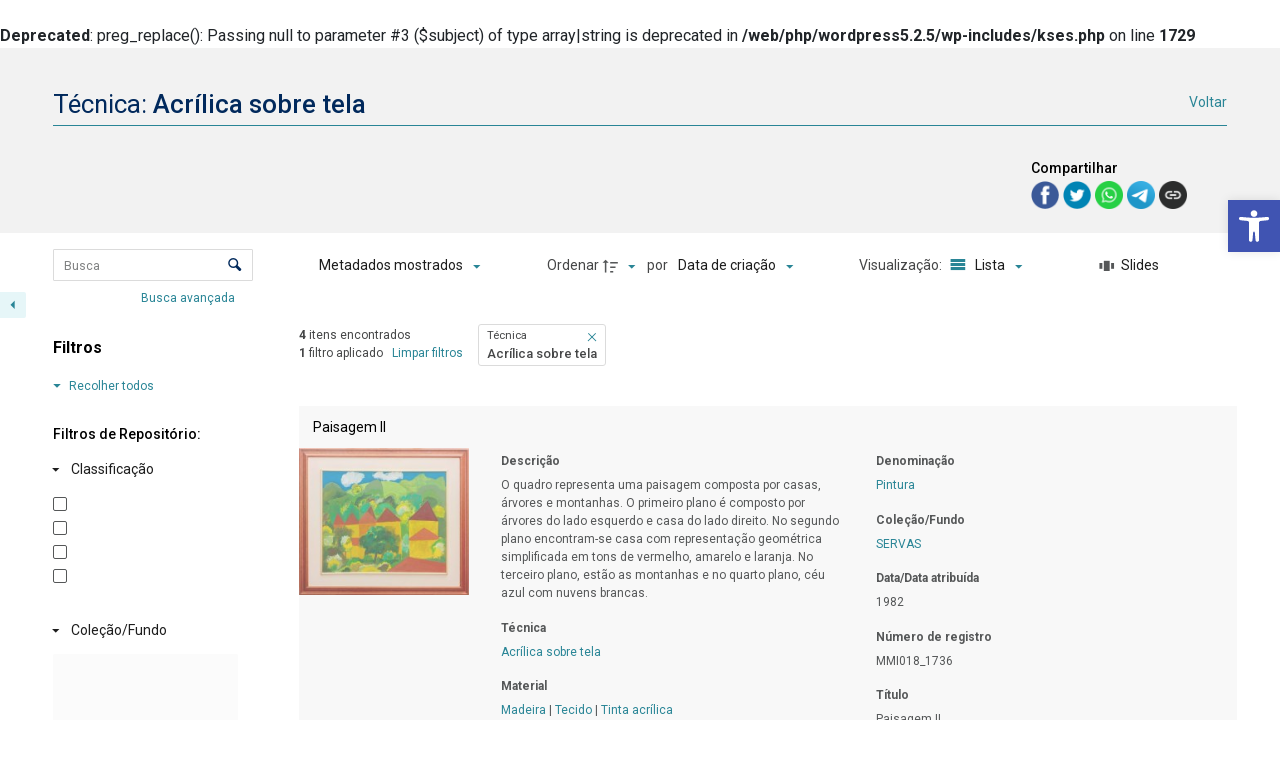

--- FILE ---
content_type: application/javascript
request_url: https://acervodigital.secult.mg.gov.br/wp-content/plugins/tainacan/assets/js/5785.js?ver=3311b6e94d23aec7647b
body_size: 4702
content:
(self.webpackChunktainacan=self.webpackChunktainacan||[]).push([[5785],{48110:(t,e,n)=>{"use strict";n.d(e,{P:()=>p,a:()=>c});var a=n(45018),i=n(49465),r=n(6737),s=n(32192);const o={name:"BPaginationButton",props:{page:{type:Object,required:!0},tag:{type:String,default:"a",validator:function(t){return i.c.defaultLinkTags.indexOf(t)>=0}},disabled:{type:Boolean,default:!1}},computed:{href:function(){if("a"===this.tag)return"#"},isDisabled:function(){return this.disabled||this.page.disabled}}};var u,c=(0,s._)({render:function(){var t,e=this,n=e.$createElement;return(e._self._c||n)(e.tag,e._b({tag:"component",staticClass:"pagination-link",class:(t={"is-current":e.page.isCurrent},t[e.page.class]=!0,t),attrs:{role:"button",href:e.href,disabled:e.isDisabled,"aria-label":e.page["aria-label"],"aria-current":e.page.isCurrent},on:{click:function(t){return t.preventDefault(),e.page.click(t)}}},"component",e.$attrs,!1),[e._t("default",[e._v(e._s(e.page.number))])],2)},staticRenderFns:[]},undefined,o,undefined,!1,undefined,void 0,void 0);const l={name:"BPagination",components:(u={},(0,a._)(u,r.I.name,r.I),(0,a._)(u,c.name,c),u),model:{prop:"current",event:"update:current"},props:{total:[Number,String],perPage:{type:[Number,String],default:20},current:{type:[Number,String],default:1},rangeBefore:{type:[Number,String],default:1},rangeAfter:{type:[Number,String],default:1},size:String,simple:Boolean,rounded:Boolean,order:String,iconPack:String,iconPrev:{type:String,default:function(){return i.c.defaultIconPrev}},iconNext:{type:String,default:function(){return i.c.defaultIconNext}},ariaNextLabel:String,ariaPreviousLabel:String,ariaPageLabel:String,ariaCurrentLabel:String,pageInput:{type:Boolean,default:!1},pageInputPosition:String,debouncePageInput:[Number,String]},data:function(){return{inputValue:this.current}},computed:{rootClasses:function(){return[this.order,this.size,this.pageInputPosition,{"is-simple":this.simple,"is-rounded":this.rounded,"has-input":this.pageInput}]},beforeCurrent:function(){return parseInt(this.rangeBefore)},afterCurrent:function(){return parseInt(this.rangeAfter)},pageCount:function(){return Math.ceil(this.total/this.perPage)},firstItem:function(){var t=this.current*this.perPage-this.perPage+1;return t>=0?t:0},hasPrev:function(){return this.current>1},hasFirst:function(){return this.current>=2+this.beforeCurrent},hasFirstEllipsis:function(){return this.current>=this.beforeCurrent+4},hasLast:function(){return this.current<=this.pageCount-(1+this.afterCurrent)},hasLastEllipsis:function(){return this.current<this.pageCount-(2+this.afterCurrent)},hasNext:function(){return this.current<this.pageCount},pagesInRange:function(){if(!this.simple){var t=Math.max(1,this.current-this.beforeCurrent);t-1==2&&t--;var e=Math.min(this.current+this.afterCurrent,this.pageCount);this.pageCount-e==2&&e++;for(var n=[],a=t;a<=e;a++)n.push(this.getPage(a));return n}}},watch:{pageCount:function(t){this.current>t&&this.last()},current:function(t){this.inputValue=t},debouncePageInput:{handler:function(t){var e,n,a,i;this.debounceHandlePageInput=(e=this.handleOnInputPageChange,n=t,function(){var t=this,r=arguments,s=a&&!i;clearTimeout(i),i=setTimeout((function(){i=null,a||e.apply(t,r)}),n),s&&e.apply(t,r)})},immediate:!0}},methods:{prev:function(t){this.changePage(this.current-1,t)},next:function(t){this.changePage(this.current+1,t)},first:function(t){this.changePage(1,t)},last:function(t){this.changePage(this.pageCount,t)},changePage:function(t,e){this.current===t||t<1||t>this.pageCount||(this.$emit("update:current",t),this.$emit("change",t),e&&e.target&&this.$nextTick((function(){return e.target.focus()})))},getPage:function(t){var e=this,n=arguments.length>1&&void 0!==arguments[1]?arguments[1]:{};return{number:t,isCurrent:this.current===t,click:function(n){return e.changePage(t,n)},input:function(t,n){return e.changePage(+n,t)},disabled:n.disabled||!1,class:n.class||"","aria-label":n["aria-label"]||this.getAriaPageLabel(t,this.current===t)}},getAriaPageLabel:function(t,e){return!this.ariaPageLabel||e&&this.ariaCurrentLabel?this.ariaPageLabel&&e&&this.ariaCurrentLabel?this.ariaCurrentLabel+", "+this.ariaPageLabel+" "+t+".":null:this.ariaPageLabel+" "+t+"."},handleOnInputPageChange:function(t){this.getPage(this.inputValue).input(t,this.inputValue)},handleOnInputDebounce:function(t){this.debouncePageInput?this.debounceHandlePageInput(t):this.handleOnInputPageChange(t)},handleOnKeyPress:function(t){var e=t.which||t.keyCode;return e>=48&&e<=57||t.preventDefault()},handleAllowableInputPageRange:function(t){+t.target.value>0&&+t.target.value<=this.pageCount?this.handleOnInputValue(t):(this.inputValue=1,this.inputValue="")},handleOnInputValue:function(t){var e=+t.target.value;this.inputValue=e,Number.isInteger(this.inputValue)?this.handleOnInputDebounce(t):this.inputValue=this.current}}};var p=(0,s._)({render:function(){var t=this,e=t.$createElement,n=t._self._c||e;return n("nav",{staticClass:"pagination",class:t.rootClasses},[t.$scopedSlots.previous?t._t("previous",[n("b-icon",{attrs:{icon:t.iconPrev,pack:t.iconPack,both:"","aria-hidden":"true"}})],{page:t.getPage(t.current-1,{disabled:!t.hasPrev,class:"pagination-previous","aria-label":t.ariaPreviousLabel})}):n("BPaginationButton",{staticClass:"pagination-previous",attrs:{disabled:!t.hasPrev,page:t.getPage(t.current-1),"aria-label":t.ariaPreviousLabel}},[n("b-icon",{attrs:{icon:t.iconPrev,pack:t.iconPack,both:"","aria-hidden":"true"}})],1),t.$scopedSlots.next?t._t("next",[n("b-icon",{attrs:{icon:t.iconNext,pack:t.iconPack,both:"","aria-hidden":"true"}})],{page:t.getPage(t.current+1,{disabled:!t.hasNext,class:"pagination-next","aria-label":t.ariaNextLabel})}):n("BPaginationButton",{staticClass:"pagination-next",attrs:{disabled:!t.hasNext,page:t.getPage(t.current+1),"aria-label":t.ariaNextLabel}},[n("b-icon",{attrs:{icon:t.iconNext,pack:t.iconPack,both:"","aria-hidden":"true"}})],1),n("div",{staticClass:"control pagination-input"},[t.pageInput?n("input",{staticClass:"input",attrs:{size:t.pageCount.toString().length,maxlength:t.pageCount.toString().length},domProps:{value:t.inputValue},on:{input:t.handleAllowableInputPageRange,keypress:t.handleOnKeyPress}}):t._e()]),t.simple?n("small",{staticClass:"info"},[1==t.perPage?[t._v(" "+t._s(t.firstItem)+" / "+t._s(t.total)+" ")]:[t._v(" "+t._s(t.firstItem)+"-"+t._s(Math.min(t.current*t.perPage,t.total))+" / "+t._s(t.total)+" ")]],2):n("ul",{staticClass:"pagination-list"},[t.hasFirst?n("li",[t.$scopedSlots.default?t._t("default",null,{page:t.getPage(1)}):n("BPaginationButton",{attrs:{page:t.getPage(1)}})],2):t._e(),t.hasFirstEllipsis?n("li",[n("span",{staticClass:"pagination-ellipsis"},[t._v("…")])]):t._e(),t._l(t.pagesInRange,(function(e){return n("li",{key:e.number},[t.$scopedSlots.default?t._t("default",null,{page:e}):n("BPaginationButton",{attrs:{page:e}})],2)})),t.hasLastEllipsis?n("li",[n("span",{staticClass:"pagination-ellipsis"},[t._v("…")])]):t._e(),t.hasLast?n("li",[t.$scopedSlots.default?t._t("default",null,{page:t.getPage(t.pageCount)}):n("BPaginationButton",{attrs:{page:t.getPage(t.pageCount)}})],2):t._e()],2)],2)},staticRenderFns:[]},undefined,l,undefined,!1,undefined,void 0,void 0)},5750:(t,e,n)=>{"use strict";n.d(e,{ZP:()=>b});var a,i=n(45018),r=n(74998),s=n(49465),o=n(6737),u=n(32192),c=n(80671),l=n(69797),p=n(96249);const d={name:"BDialog",components:(a={},(0,i._)(a,o.I.name,o.I),(0,i._)(a,c.B.name,c.B),a),directives:{trapFocus:l.t},extends:p.M,props:{title:String,message:[String,Array],icon:String,iconPack:String,hasIcon:Boolean,type:{type:String,default:"is-primary"},size:String,confirmText:{type:String,default:function(){return s.c.defaultDialogConfirmText?s.c.defaultDialogConfirmText:"OK"}},cancelText:{type:String,default:function(){return s.c.defaultDialogCancelText?s.c.defaultDialogCancelText:"Cancel"}},hasInput:Boolean,inputAttrs:{type:Object,default:function(){return{}}},onConfirm:{type:Function,default:function(){}},closeOnConfirm:{type:Boolean,default:!0},container:{type:String,default:function(){return s.c.defaultContainerElement}},focusOn:{type:String,default:"confirm"},trapFocus:{type:Boolean,default:function(){return s.c.defaultTrapFocus}},ariaRole:{type:String,validator:function(t){return["dialog","alertdialog"].indexOf(t)>=0}},ariaModal:Boolean},data:function(){return{prompt:this.hasInput&&this.inputAttrs.value||"",isActive:!1,validationMessage:"",isCompositing:!1}},computed:{dialogClass:function(){return[this.size,{"has-custom-container":null!==this.container}]},iconByType:function(){switch(this.type){case"is-info":return"information";case"is-success":return"check-circle";case"is-warning":return"alert";case"is-danger":return"alert-circle";default:return null}},showCancel:function(){return this.cancelOptions.indexOf("button")>=0}},methods:{confirm:function(){var t=this;if(void 0!==this.$refs.input){if(this.isCompositing)return;if(!this.$refs.input.checkValidity())return this.validationMessage=this.$refs.input.validationMessage,void this.$nextTick((function(){return t.$refs.input.select()}))}this.$emit("confirm",this.prompt),this.onConfirm(this.prompt,this),this.closeOnConfirm&&this.close()},close:function(){var t=this;this.isActive=!1,setTimeout((function(){t.$destroy(),(0,r.bX)(t.$el)}),150)}},beforeMount:function(){var t=this;"undefined"!=typeof window&&this.$nextTick((function(){(document.querySelector(t.container)||document.body).appendChild(t.$el)}))},mounted:function(){var t=this;this.isActive=!0,void 0===this.inputAttrs.required&&this.$set(this.inputAttrs,"required",!0),this.$nextTick((function(){t.hasInput?t.$refs.input.focus():"cancel"===t.focusOn&&t.showCancel?t.$refs.cancelButton.$el.focus():t.$refs.confirmButton.$el.focus()}))}};var f,g=(0,u._)({render:function(){var t=this,e=t.$createElement,n=t._self._c||e;return n("transition",{attrs:{name:t.animation}},[t.isActive?n("div",{directives:[{name:"trap-focus",rawName:"v-trap-focus",value:t.trapFocus,expression:"trapFocus"}],staticClass:"dialog modal is-active",class:t.dialogClass,attrs:{role:t.ariaRole,"aria-modal":t.ariaModal}},[n("div",{staticClass:"modal-background",on:{click:function(e){return t.cancel("outside")}}}),n("div",{staticClass:"modal-card animation-content"},[t.title?n("header",{staticClass:"modal-card-head"},[n("p",{staticClass:"modal-card-title"},[t._v(t._s(t.title))])]):t._e(),n("section",{staticClass:"modal-card-body",class:{"is-titleless":!t.title,"is-flex":t.hasIcon}},[n("div",{staticClass:"media"},[t.hasIcon&&(t.icon||t.iconByType)?n("div",{staticClass:"media-left"},[n("b-icon",{attrs:{icon:t.icon?t.icon:t.iconByType,pack:t.iconPack,type:t.type,both:!t.icon,size:"is-large"}})],1):t._e(),n("div",{staticClass:"media-content"},[n("p",[t.$slots.default?[t._t("default")]:[n("div",{domProps:{innerHTML:t._s(t.message)}})]],2),t.hasInput?n("div",{staticClass:"field"},[n("div",{staticClass:"control"},["checkbox"===t.inputAttrs.type?n("input",t._b({directives:[{name:"model",rawName:"v-model",value:t.prompt,expression:"prompt"}],ref:"input",staticClass:"input",class:{"is-danger":t.validationMessage},attrs:{type:"checkbox"},domProps:{checked:Array.isArray(t.prompt)?t._i(t.prompt,null)>-1:t.prompt},on:{compositionstart:function(e){t.isCompositing=!0},compositionend:function(e){t.isCompositing=!1},keydown:function(e){return!e.type.indexOf("key")&&t._k(e.keyCode,"enter",13,e.key,"Enter")?null:t.confirm(e)},change:function(e){var n=t.prompt,a=e.target,i=!!a.checked;if(Array.isArray(n)){var r=t._i(n,null);a.checked?r<0&&(t.prompt=n.concat([null])):r>-1&&(t.prompt=n.slice(0,r).concat(n.slice(r+1)))}else t.prompt=i}}},"input",t.inputAttrs,!1)):"radio"===t.inputAttrs.type?n("input",t._b({directives:[{name:"model",rawName:"v-model",value:t.prompt,expression:"prompt"}],ref:"input",staticClass:"input",class:{"is-danger":t.validationMessage},attrs:{type:"radio"},domProps:{checked:t._q(t.prompt,null)},on:{compositionstart:function(e){t.isCompositing=!0},compositionend:function(e){t.isCompositing=!1},keydown:function(e){return!e.type.indexOf("key")&&t._k(e.keyCode,"enter",13,e.key,"Enter")?null:t.confirm(e)},change:function(e){t.prompt=null}}},"input",t.inputAttrs,!1)):n("input",t._b({directives:[{name:"model",rawName:"v-model",value:t.prompt,expression:"prompt"}],ref:"input",staticClass:"input",class:{"is-danger":t.validationMessage},attrs:{type:t.inputAttrs.type},domProps:{value:t.prompt},on:{compositionstart:function(e){t.isCompositing=!0},compositionend:function(e){t.isCompositing=!1},keydown:function(e){return!e.type.indexOf("key")&&t._k(e.keyCode,"enter",13,e.key,"Enter")?null:t.confirm(e)},input:function(e){e.target.composing||(t.prompt=e.target.value)}}},"input",t.inputAttrs,!1))]),n("p",{staticClass:"help is-danger"},[t._v(t._s(t.validationMessage))])]):t._e()])])]),n("footer",{staticClass:"modal-card-foot"},[t.showCancel?n("b-button",{ref:"cancelButton",on:{click:function(e){return t.cancel("button")}}},[t._v(t._s(t.cancelText))]):t._e(),n("b-button",{ref:"confirmButton",attrs:{type:t.type},on:{click:t.confirm}},[t._v(t._s(t.confirmText))])],1)])]):t._e()])},staticRenderFns:[]},undefined,d,undefined,!1,undefined,void 0,void 0);function h(t){var e;Array.isArray(t.message)&&(e=t.message,delete t.message);var n=new(("undefined"!=typeof window&&window.Vue?window.Vue:f||s.V).extend(g))({el:document.createElement("div"),propsData:t});return e&&(n.$slots.default=e,n.$forceUpdate()),s.c.defaultProgrammaticPromise?new Promise((function(t){n.$on("confirm",(function(e){return t({result:e||!0,dialog:n})})),n.$on("cancel",(function(){return t({result:!1,dialog:n})}))})):n}var m={alert:function(t){"string"==typeof t&&(t={message:t});return h((0,r.TS)({canCancel:!1},t))},confirm:function(t){return h((0,r.TS)({},t))},prompt:function(t){return h((0,r.TS)({hasInput:!0},t))}},v={install:function(t){f=t,(0,u.r)(t,g),(0,u.a)(t,"dialog",m)}};(0,u.u)(v);const b=v},18303:(t,e,n)=>{"use strict";n.d(e,{ZP:()=>s});var a=n(32192),i=n(48110),r={install:function(t){(0,a.r)(t,i.P),(0,a.r)(t,i.a)}};(0,a.u)(r);const s=r},42828:(t,e,n)=>{"use strict";n.d(e,{ZP:()=>p});var a=n(74998),i=n(49465),r=n(32192);const s={name:"BToast",mixins:[n(4224).N],data:function(){return{newDuration:this.duration||i.c.defaultToastDuration}}};var o,u=(0,r._)({render:function(){var t=this,e=t.$createElement,n=t._self._c||e;return n("transition",{attrs:{"enter-active-class":t.transition.enter,"leave-active-class":t.transition.leave}},[n("div",{directives:[{name:"show",rawName:"v-show",value:t.isActive,expression:"isActive"}],staticClass:"toast",class:[t.type,t.position],attrs:{"aria-hidden":!t.isActive,role:"alert"},on:{mouseenter:t.pause,mouseleave:t.removePause}},[t.$slots.default?[t._t("default")]:[n("div",{domProps:{innerHTML:t._s(t.message)}})]],2)])},staticRenderFns:[]},undefined,s,undefined,!1,undefined,void 0,void 0),c={open:function(t){var e;"string"==typeof t&&(t={message:t});var n,r={position:i.c.defaultToastPosition||"is-top"};t.parent&&(e=t.parent,delete t.parent),Array.isArray(t.message)&&(n=t.message,delete t.message);var s=(0,a.TS)(r,t),c=new(("undefined"!=typeof window&&window.Vue?window.Vue:o||i.V).extend(u))({parent:e,el:document.createElement("div"),propsData:s});return n&&(c.$slots.default=n,c.$forceUpdate()),c}},l={install:function(t){o=t,(0,r.a)(t,"toast",c)}};(0,r.u)(l);const p=l},56639:(t,e,n)=>{"use strict";n.r(e),n.d(e,{default:()=>o});var a=n(8081),i=n.n(a),r=n(23645),s=n.n(r)()(i());s.push([t.id,"",""]);const o=s},66258:(t,e,n)=>{"use strict";n.d(e,{Z:()=>o});var a=n(8081),i=n.n(a),r=n(23645),s=n.n(r)()(i());s.push([t.id,".fade-enter-active[data-v-6383fb07],.fade-leave-active[data-v-6383fb07]{transition:opacity var(--transition-duration)}.fade-enter[data-v-6383fb07],.fade-leave-to[data-v-6383fb07]{opacity:0}",""]);const o=s},97527:(t,e,n)=>{var a=n(56639);a.__esModule&&(a=a.default),"string"==typeof a&&(a=[[t.id,a,""]]),a.locals&&(t.exports=a.locals);(0,n(87913).Z)("4aa54fb2",a,!0,{})}}]);

--- FILE ---
content_type: application/javascript
request_url: https://acervodigital.secult.mg.gov.br/wp-content/plugins/tainacan/assets/js/tainacan_blocks_common_scripts.js
body_size: 5145
content:
(()=>{var e,t,o={74389:(e,t,o)=>{"use strict";o.d(t,{GV:()=>u,ZB:()=>m});const n=/(was)? ?(not)? ?@([a-z]+) ?(.*)?/,a=/(?:was )?(?:not )?@[a-z]+ ?.*?(?:(?= and (?:was )?(?:not )?@[a-z])|$)/g,r=e=>void 0===e||"true"===e||"false"!==e&&e,c=e=>{const[,t,o,a,c]=e.match(n);return[a,r(c),"not"===o,"was"===t]},s=(e,t)=>{const o={matches:!1,active:!1,onchange:function(){},start:()=>{o.active||(o.active=!0,n.forEach((e=>e.forEach((e=>e.addListener(r))))),r())},stop:()=>{o.active=!1,n.forEach((e=>e.forEach((e=>{e.removeListener&&e.removeListener(r)}))))},destroy:()=>{o.stop(),n.length=0}},n=e.split(" or ").map((e=>(e=>e.match(a).map(c))(e).map((e=>((e,t,o)=>(e.invert=t,e.retain=o,e.matched=!1,e))(((e,t,o)=>{const n=f("monitor").find((e=>e.name===t));if(!n)throw new Error(`Conditioner: Cannot find monitor with name "@${t}". Only the "@media" monitor is always available. Custom monitors can be added with the \`addPlugin\` method using the \`monitors\` key. The name of the custom monitor should not include the "@" symbol.`);return n.create(o,e)})(t,...e),...e.splice(2)))))),r=()=>{const e=n.reduce(((e,t)=>!!e||t.reduce(((e,t)=>{if(!e)return!1;const o=t.invert?!t.matches:t.matches;return o&&(t.matched=!0),!(!t.retain||!t.matched)||o}),!0)),!1);o.matches=e,o.onchange(e)};return o},i=(e,t)=>{const o=s(e,t.element);return o.onchange=e=>e?t.mount():t.unmount(),o.start(),o},l=e=>{const t=((e,t)=>{const o=p("moduleGetName",e),n=h("moduleSetName",o),a={destruct:null,mounting:!1},r={alias:o,name:n,element:e,mounted:!1,unmount:()=>{a.destruct&&r.mounted&&(b("moduleWillUnmount",r),a.destruct(),r.mounted=!1,b("moduleDidUnmount",r),r.onunmount.apply(e))},mount:()=>{if(!r.mounted&&!a.mounting)return a.mounting=!0,b("moduleWillMount",r),p("moduleImport",n).then((t=>{a.destruct=p("moduleGetDestructor",p("moduleGetConstructor",t)(...p("moduleSetConstructorArguments",n,e))),a.mounting=!1,r.mounted=!0,b("moduleDidMount",r),r.onmount.apply(e,[r])})).catch((t=>{throw a.mounting=!1,b("moduleDidCatch",t,r),r.onmounterror.apply(e,[t,r]),new Error(`Conditioner: ${t}`)})),r},destroy:function(){b("moduleWillDestroy",r),r.unmount(),b("moduleDidDestroy",r),r.ondestroy.apply(e),t()},onmounterror:function(){},onmount:function(){},onunmount:function(){},ondestroy:function(){}};return r})(e,(()=>n&&n.destroy())),o=p("moduleGetContext",e),n=o&&i(o,t);return o?t:t.mount()},m=e=>[...p("moduleSelector",e)].map(l),d=[],u=e=>d.push(e),f=e=>d.filter((t=>{return o=Object.keys(t),n=e,o.indexOf(n)>-1;var o,n})).map((t=>t[e])),b=(e,...t)=>f(e).forEach((e=>e(...t))),h=(e,...t)=>f(e).reduce(((e,t)=>[t(...e)]),t).shift(),p=(e,...t)=>f(e).pop()(...t);u({moduleSelector:e=>e.querySelectorAll("[data-module]"),moduleGetContext:e=>e.dataset.context,moduleImport:e=>new Promise(((t,o)=>{if(self[e])return t(self[e]);o(`Cannot find module with name "${e}". By default Conditioner will import modules from the global scope, make sure a function named "${e}" is defined on the window object. The scope of a function defined with \`let\` or \`const\` is limited to the <script> block in which it is defined.`)})),moduleGetConstructor:e=>e,moduleGetDestructor:e=>e,moduleSetConstructorArguments:(e,t)=>[t],moduleGetName:e=>e.dataset.module,monitor:{name:"media",create:e=>self.matchMedia(e)}})},34547:(e,t,o)=>{var n={"./blocks/carousel-collections-list/theme":[59588,8640,7776,4870,3220,5750],"./blocks/carousel-collections-list/theme.js":[59588,8640,7776,4870,3220,5750],"./blocks/carousel-items-list/theme":[64788,8640,7776,4870,3220,8993],"./blocks/carousel-items-list/theme.js":[64788,8640,7776,4870,3220,8993],"./blocks/carousel-terms-list/theme":[7926,8640,7776,4870,3220,3389],"./blocks/carousel-terms-list/theme.js":[7926,8640,7776,4870,3220,3389],"./blocks/collections-list/theme":[89429,9703],"./blocks/collections-list/theme.js":[89429,9703],"./blocks/dynamic-items-list/theme":[92788,8640,4870,4606],"./blocks/dynamic-items-list/theme.js":[92788,8640,4870,4606],"./blocks/faceted-search/theme":[58014,8640,7776,4870,3220,8987,2027,8345,8037,1335,3584,5785,7651,3927,1460,2517,7362],"./blocks/faceted-search/theme.js":[58014,8640,7776,4870,3220,8987,2027,8345,8037,1335,3584,5785,7651,3927,1460,2517,7362],"./blocks/facets-list/theme":[50069,8640,1935],"./blocks/facets-list/theme.js":[50069,8640,1935],"./blocks/geocoordinate-item-metadatum/theme":[99555,605,4364],"./blocks/geocoordinate-item-metadatum/theme.js":[99555,605,4364],"./blocks/item-gallery/theme":[77665,7776,3220,3982,9783],"./blocks/item-gallery/theme.js":[77665,7776,3220,3982,9783],"./blocks/item-submission-form/theme":[22021,8640,8987,605,2027,8037,1335,9907,3584,1372,7651,3927,4814,2517,204],"./blocks/item-submission-form/theme.js":[22021,8640,8987,605,2027,8037,1335,9907,3584,1372,7651,3927,4814,2517,204],"./blocks/items-list/theme":[10174,5862],"./blocks/items-list/theme.js":[10174,5862],"./blocks/related-items-list/theme":[56943,9930],"./blocks/related-items-list/theme.js":[56943,9930],"./blocks/search-bar/theme":[4321,4613],"./blocks/search-bar/theme.js":[4321,4613],"./blocks/terms-list/theme":[54296,7154],"./blocks/terms-list/theme.js":[54296,7154]};function a(e){if(!o.o(n,e))return Promise.resolve().then((()=>{var t=new Error("Cannot find module '"+e+"'");throw t.code="MODULE_NOT_FOUND",t}));var t=n[e],a=t[0];return Promise.all(t.slice(1).map(o.e)).then((()=>o(a)))}a.keys=()=>Object.keys(n),a.id=34547,e.exports=a}},n={};function a(e){var t=n[e];if(void 0!==t)return t.exports;var r=n[e]={id:e,loaded:!1,exports:{}};return o[e].call(r.exports,r,r.exports,a),r.loaded=!0,r.exports}a.m=o,a.n=e=>{var t=e&&e.__esModule?()=>e.default:()=>e;return a.d(t,{a:t}),t},a.d=(e,t)=>{for(var o in t)a.o(t,o)&&!a.o(e,o)&&Object.defineProperty(e,o,{enumerable:!0,get:t[o]})},a.f={},a.e=e=>Promise.all(Object.keys(a.f).reduce(((t,o)=>(a.f[o](e,t),t)),[])),a.u=e=>(({204:"tainacan-chunks-blocks-item-submission-form-theme",1935:"tainacan-chunks-blocks-facets-list-theme",3389:"tainacan-chunks-blocks-carousel-terms-list-theme",4364:"tainacan-chunks-blocks-geocoordinate-item-metadatum-theme",4606:"tainacan-chunks-blocks-dynamic-items-list-theme",4613:"tainacan-chunks-blocks-search-bar-theme",5750:"tainacan-chunks-blocks-carousel-collections-list-theme",5862:"tainacan-chunks-blocks-items-list-theme",7154:"tainacan-chunks-blocks-terms-list-theme",7362:"tainacan-chunks-blocks-faceted-search-theme",8993:"tainacan-chunks-blocks-carousel-items-list-theme",9703:"tainacan-chunks-blocks-collections-list-theme",9783:"tainacan-chunks-blocks-item-gallery-theme",9930:"tainacan-chunks-blocks-related-items-list-theme"}[e]||e)+".js?ver="+{204:"3069b6f653fbd2127eca",413:"1eff74314e7085b4f12f",605:"b60497173c53cad71e25",1076:"09577560b939a2171b73",1335:"77cccc47e682e1930a94",1372:"4be6dfa19b7b4d75e15f",1460:"84e33a01a498c50a88da",1935:"f277f4d845da54ca6658",2027:"f736bd47dc5d73d2a6de",2048:"2383ef84f2c7563d5029",2095:"877ce2bf7ad2af5e84ad",2517:"e8c870cac4e7e9018d5c",2597:"65f1426707f0b9649fe3",3220:"ff4fff600d9a73366b2c",3322:"319a8683b4774c60c66c",3389:"8dc94b5c6229bc65bbc0",3584:"ec35fdf4df17d27be5a4",3927:"79ec30275bebbc45eb11",3974:"f283166c2f03c956eae2",3982:"3e68d7f48cfa450b2b7f",4364:"7ba30e59a3a8f0236a20",4606:"b9bc18dfa70d73464f55",4613:"49d92e17329d3f121678",4814:"9727de1b14c98fb21677",4870:"d011e0f05e10c31f19b5",5750:"5d4b640ac367d0229fd4",5785:"3311b6e94d23aec7647b",5862:"a169521939227e19cf05",5960:"2982d192cf0821116d57",6395:"bfb8c20e3cd4aa7b6af8",7154:"4e74f90c7d6fee522c69",7362:"e71aa8f4a989eb5cf40c",7651:"3fd94542997b5e495744",7776:"1b587fb3f1ff2546cacd",8037:"795accd17bda03e7737a",8345:"31b65d599b07a4b7257e",8560:"ddb87532248ecf82730a",8640:"7b34922bb230be2192d5",8751:"5534c0e056ab73f1c220",8987:"fbf29d0e85480cf6bc6e",8993:"44124ded34990dcfb2c8",9703:"d4d81a83b3d5fed0dc09",9783:"24be895270bf3efc6197",9907:"b4d4384b542233785f9f",9930:"dc6986a89941135b085b"}[e]),a.g=function(){if("object"==typeof globalThis)return globalThis;try{return this||new Function("return this")()}catch(e){if("object"==typeof window)return window}}(),a.o=(e,t)=>Object.prototype.hasOwnProperty.call(e,t),e={},t="tainacan:",a.l=(o,n,r,c)=>{if(e[o])e[o].push(n);else{var s,i;if(void 0!==r)for(var l=document.getElementsByTagName("script"),m=0;m<l.length;m++){var d=l[m];if(d.getAttribute("src")==o||d.getAttribute("data-webpack")==t+r){s=d;break}}s||(i=!0,(s=document.createElement("script")).charset="utf-8",s.timeout=120,a.nc&&s.setAttribute("nonce",a.nc),s.setAttribute("data-webpack",t+r),s.src=o),e[o]=[n];var u=(t,n)=>{s.onerror=s.onload=null,clearTimeout(f);var a=e[o];if(delete e[o],s.parentNode&&s.parentNode.removeChild(s),a&&a.forEach((e=>e(n))),t)return t(n)},f=setTimeout(u.bind(null,void 0,{type:"timeout",target:s}),12e4);s.onerror=u.bind(null,s.onerror),s.onload=u.bind(null,s.onload),i&&document.head.appendChild(s)}},a.r=e=>{"undefined"!=typeof Symbol&&Symbol.toStringTag&&Object.defineProperty(e,Symbol.toStringTag,{value:"Module"}),Object.defineProperty(e,"__esModule",{value:!0})},a.nmd=e=>(e.paths=[],e.children||(e.children=[]),e),a.p="./wp-content/plugins/tainacan/assets/js/",(()=>{a.b=document.baseURI||self.location.href;var e={7913:0};a.f.j=(t,o)=>{var n=a.o(e,t)?e[t]:void 0;if(0!==n)if(n)o.push(n[2]);else{var r=new Promise(((o,a)=>n=e[t]=[o,a]));o.push(n[2]=r);var c=a.p+a.u(t),s=new Error;a.l(c,(o=>{if(a.o(e,t)&&(0!==(n=e[t])&&(e[t]=void 0),n)){var r=o&&("load"===o.type?"missing":o.type),c=o&&o.target&&o.target.src;s.message="Loading chunk "+t+" failed.\n("+r+": "+c+")",s.name="ChunkLoadError",s.type=r,s.request=c,n[1](s)}}),"chunk-"+t,t)}};var t=(t,o)=>{var n,r,[c,s,i]=o,l=0;if(c.some((t=>0!==e[t]))){for(n in s)a.o(s,n)&&(a.m[n]=s[n]);if(i)i(a)}for(t&&t(o);l<c.length;l++)r=c[l],a.o(e,r)&&e[r]&&e[r][0](),e[r]=0},o=self.webpackChunktainacan=self.webpackChunktainacan||[];o.forEach(t.bind(null,0)),o.push=t.bind(null,o.push.bind(o))})(),a.nc=void 0,(()=>{"use strict";var e=a(74389);function t(e){return function(e){if(Array.isArray(e))return o(e)}(e)||function(e){if("undefined"!=typeof Symbol&&null!=e[Symbol.iterator]||null!=e["@@iterator"])return Array.from(e)}(e)||function(e,t){if(!e)return;if("string"==typeof e)return o(e,t);var n=Object.prototype.toString.call(e).slice(8,-1);"Object"===n&&e.constructor&&(n=e.constructor.name);if("Map"===n||"Set"===n)return Array.from(e);if("Arguments"===n||/^(?:Ui|I)nt(?:8|16|32)(?:Clamped)?Array$/.test(n))return o(e,t)}(e)||function(){throw new TypeError("Invalid attempt to spread non-iterable instance.\nIn order to be iterable, non-array objects must have a [Symbol.iterator]() method.")}()}function o(e,t){(null==t||t>e.length)&&(t=e.length);for(var o=0,n=new Array(t);o<t;o++)n[o]=e[o];return n}var __=wp.i18n.__;a.p=tainacan_plugin.plugin_dir_url+"assets/js/";var n;n=function(){!function(){["items-list","collections-list","terms-list","search-bar","facets-list","dynamic-items-list","carousel-items-list","carousel-terms-list","related-items-list","carousel-collections-list","item-gallery"].forEach((function(e){t(document.getElementsByClassName("wp-block-tainacan-".concat(e))).forEach((function(t){t.getAttribute("data-module")||t.setAttribute("data-module",e)}))}));var e=document.getElementById("tainacan-items-page");e&&!e.getAttribute("data-module")&&e.setAttribute("data-module","faceted-search");var o=document.getElementById("tainacan-item-submission-form");o&&!o.getAttribute("data-module")&&o.setAttribute("data-module","item-submission-form")}(),e.GV({moduleSetName:function(e){return"./blocks/".concat(e,"/theme.js")},moduleGetConstructor:function(e){return e.default},moduleImport:function(e){return a(34547)("".concat(e)).catch((function(e){document.querySelectorAll("[data-module]").forEach((function(e){e.innerHTML='<p style="font-size: 1rem;"><strong>'+__("An error ocurred while loading this Tainacan component. Please reload your page (CTRL+SHIFT+R).","tainacan")+"</strong></p>"})),console.warn(__("An error ocurred while loading some Tainacan components. Please reload your page (CTRL+SHIFT+R).","tainacan")),console.warn(__("Clearing the cache may help. It is possible that the browser or server are retaining old information that are preventing Tainacan components to be loading correctly.","tainacan")),console.error(e)}))}}),e.ZB(document.documentElement)},/comp|inter|loaded/.test(document.readyState)?cb():document.addEventListener("DOMContentLoaded",n,!1)})()})();